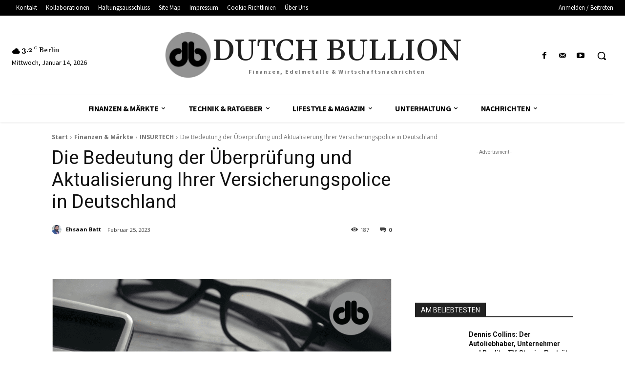

--- FILE ---
content_type: text/html; charset=utf-8
request_url: https://www.google.com/recaptcha/api2/aframe
body_size: 267
content:
<!DOCTYPE HTML><html><head><meta http-equiv="content-type" content="text/html; charset=UTF-8"></head><body><script nonce="42B4q0VmgB5NchnSSxaHuQ">/** Anti-fraud and anti-abuse applications only. See google.com/recaptcha */ try{var clients={'sodar':'https://pagead2.googlesyndication.com/pagead/sodar?'};window.addEventListener("message",function(a){try{if(a.source===window.parent){var b=JSON.parse(a.data);var c=clients[b['id']];if(c){var d=document.createElement('img');d.src=c+b['params']+'&rc='+(localStorage.getItem("rc::a")?sessionStorage.getItem("rc::b"):"");window.document.body.appendChild(d);sessionStorage.setItem("rc::e",parseInt(sessionStorage.getItem("rc::e")||0)+1);localStorage.setItem("rc::h",'1768352579792');}}}catch(b){}});window.parent.postMessage("_grecaptcha_ready", "*");}catch(b){}</script></body></html>